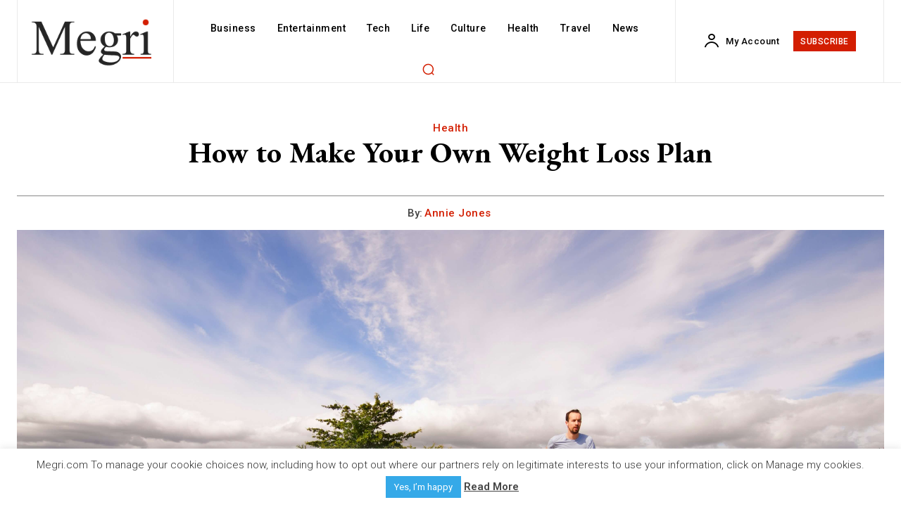

--- FILE ---
content_type: text/html; charset=utf-8
request_url: https://www.google.com/recaptcha/api2/anchor?ar=1&k=6LcffmAgAAAAACAIQzMbBXIv7D7k5zmpbGyiJx9f&co=aHR0cHM6Ly93d3cubWVncmkuY29tOjQ0Mw..&hl=en&v=PoyoqOPhxBO7pBk68S4YbpHZ&size=invisible&anchor-ms=20000&execute-ms=30000&cb=7bwbnhimq6yy
body_size: 48693
content:
<!DOCTYPE HTML><html dir="ltr" lang="en"><head><meta http-equiv="Content-Type" content="text/html; charset=UTF-8">
<meta http-equiv="X-UA-Compatible" content="IE=edge">
<title>reCAPTCHA</title>
<style type="text/css">
/* cyrillic-ext */
@font-face {
  font-family: 'Roboto';
  font-style: normal;
  font-weight: 400;
  font-stretch: 100%;
  src: url(//fonts.gstatic.com/s/roboto/v48/KFO7CnqEu92Fr1ME7kSn66aGLdTylUAMa3GUBHMdazTgWw.woff2) format('woff2');
  unicode-range: U+0460-052F, U+1C80-1C8A, U+20B4, U+2DE0-2DFF, U+A640-A69F, U+FE2E-FE2F;
}
/* cyrillic */
@font-face {
  font-family: 'Roboto';
  font-style: normal;
  font-weight: 400;
  font-stretch: 100%;
  src: url(//fonts.gstatic.com/s/roboto/v48/KFO7CnqEu92Fr1ME7kSn66aGLdTylUAMa3iUBHMdazTgWw.woff2) format('woff2');
  unicode-range: U+0301, U+0400-045F, U+0490-0491, U+04B0-04B1, U+2116;
}
/* greek-ext */
@font-face {
  font-family: 'Roboto';
  font-style: normal;
  font-weight: 400;
  font-stretch: 100%;
  src: url(//fonts.gstatic.com/s/roboto/v48/KFO7CnqEu92Fr1ME7kSn66aGLdTylUAMa3CUBHMdazTgWw.woff2) format('woff2');
  unicode-range: U+1F00-1FFF;
}
/* greek */
@font-face {
  font-family: 'Roboto';
  font-style: normal;
  font-weight: 400;
  font-stretch: 100%;
  src: url(//fonts.gstatic.com/s/roboto/v48/KFO7CnqEu92Fr1ME7kSn66aGLdTylUAMa3-UBHMdazTgWw.woff2) format('woff2');
  unicode-range: U+0370-0377, U+037A-037F, U+0384-038A, U+038C, U+038E-03A1, U+03A3-03FF;
}
/* math */
@font-face {
  font-family: 'Roboto';
  font-style: normal;
  font-weight: 400;
  font-stretch: 100%;
  src: url(//fonts.gstatic.com/s/roboto/v48/KFO7CnqEu92Fr1ME7kSn66aGLdTylUAMawCUBHMdazTgWw.woff2) format('woff2');
  unicode-range: U+0302-0303, U+0305, U+0307-0308, U+0310, U+0312, U+0315, U+031A, U+0326-0327, U+032C, U+032F-0330, U+0332-0333, U+0338, U+033A, U+0346, U+034D, U+0391-03A1, U+03A3-03A9, U+03B1-03C9, U+03D1, U+03D5-03D6, U+03F0-03F1, U+03F4-03F5, U+2016-2017, U+2034-2038, U+203C, U+2040, U+2043, U+2047, U+2050, U+2057, U+205F, U+2070-2071, U+2074-208E, U+2090-209C, U+20D0-20DC, U+20E1, U+20E5-20EF, U+2100-2112, U+2114-2115, U+2117-2121, U+2123-214F, U+2190, U+2192, U+2194-21AE, U+21B0-21E5, U+21F1-21F2, U+21F4-2211, U+2213-2214, U+2216-22FF, U+2308-230B, U+2310, U+2319, U+231C-2321, U+2336-237A, U+237C, U+2395, U+239B-23B7, U+23D0, U+23DC-23E1, U+2474-2475, U+25AF, U+25B3, U+25B7, U+25BD, U+25C1, U+25CA, U+25CC, U+25FB, U+266D-266F, U+27C0-27FF, U+2900-2AFF, U+2B0E-2B11, U+2B30-2B4C, U+2BFE, U+3030, U+FF5B, U+FF5D, U+1D400-1D7FF, U+1EE00-1EEFF;
}
/* symbols */
@font-face {
  font-family: 'Roboto';
  font-style: normal;
  font-weight: 400;
  font-stretch: 100%;
  src: url(//fonts.gstatic.com/s/roboto/v48/KFO7CnqEu92Fr1ME7kSn66aGLdTylUAMaxKUBHMdazTgWw.woff2) format('woff2');
  unicode-range: U+0001-000C, U+000E-001F, U+007F-009F, U+20DD-20E0, U+20E2-20E4, U+2150-218F, U+2190, U+2192, U+2194-2199, U+21AF, U+21E6-21F0, U+21F3, U+2218-2219, U+2299, U+22C4-22C6, U+2300-243F, U+2440-244A, U+2460-24FF, U+25A0-27BF, U+2800-28FF, U+2921-2922, U+2981, U+29BF, U+29EB, U+2B00-2BFF, U+4DC0-4DFF, U+FFF9-FFFB, U+10140-1018E, U+10190-1019C, U+101A0, U+101D0-101FD, U+102E0-102FB, U+10E60-10E7E, U+1D2C0-1D2D3, U+1D2E0-1D37F, U+1F000-1F0FF, U+1F100-1F1AD, U+1F1E6-1F1FF, U+1F30D-1F30F, U+1F315, U+1F31C, U+1F31E, U+1F320-1F32C, U+1F336, U+1F378, U+1F37D, U+1F382, U+1F393-1F39F, U+1F3A7-1F3A8, U+1F3AC-1F3AF, U+1F3C2, U+1F3C4-1F3C6, U+1F3CA-1F3CE, U+1F3D4-1F3E0, U+1F3ED, U+1F3F1-1F3F3, U+1F3F5-1F3F7, U+1F408, U+1F415, U+1F41F, U+1F426, U+1F43F, U+1F441-1F442, U+1F444, U+1F446-1F449, U+1F44C-1F44E, U+1F453, U+1F46A, U+1F47D, U+1F4A3, U+1F4B0, U+1F4B3, U+1F4B9, U+1F4BB, U+1F4BF, U+1F4C8-1F4CB, U+1F4D6, U+1F4DA, U+1F4DF, U+1F4E3-1F4E6, U+1F4EA-1F4ED, U+1F4F7, U+1F4F9-1F4FB, U+1F4FD-1F4FE, U+1F503, U+1F507-1F50B, U+1F50D, U+1F512-1F513, U+1F53E-1F54A, U+1F54F-1F5FA, U+1F610, U+1F650-1F67F, U+1F687, U+1F68D, U+1F691, U+1F694, U+1F698, U+1F6AD, U+1F6B2, U+1F6B9-1F6BA, U+1F6BC, U+1F6C6-1F6CF, U+1F6D3-1F6D7, U+1F6E0-1F6EA, U+1F6F0-1F6F3, U+1F6F7-1F6FC, U+1F700-1F7FF, U+1F800-1F80B, U+1F810-1F847, U+1F850-1F859, U+1F860-1F887, U+1F890-1F8AD, U+1F8B0-1F8BB, U+1F8C0-1F8C1, U+1F900-1F90B, U+1F93B, U+1F946, U+1F984, U+1F996, U+1F9E9, U+1FA00-1FA6F, U+1FA70-1FA7C, U+1FA80-1FA89, U+1FA8F-1FAC6, U+1FACE-1FADC, U+1FADF-1FAE9, U+1FAF0-1FAF8, U+1FB00-1FBFF;
}
/* vietnamese */
@font-face {
  font-family: 'Roboto';
  font-style: normal;
  font-weight: 400;
  font-stretch: 100%;
  src: url(//fonts.gstatic.com/s/roboto/v48/KFO7CnqEu92Fr1ME7kSn66aGLdTylUAMa3OUBHMdazTgWw.woff2) format('woff2');
  unicode-range: U+0102-0103, U+0110-0111, U+0128-0129, U+0168-0169, U+01A0-01A1, U+01AF-01B0, U+0300-0301, U+0303-0304, U+0308-0309, U+0323, U+0329, U+1EA0-1EF9, U+20AB;
}
/* latin-ext */
@font-face {
  font-family: 'Roboto';
  font-style: normal;
  font-weight: 400;
  font-stretch: 100%;
  src: url(//fonts.gstatic.com/s/roboto/v48/KFO7CnqEu92Fr1ME7kSn66aGLdTylUAMa3KUBHMdazTgWw.woff2) format('woff2');
  unicode-range: U+0100-02BA, U+02BD-02C5, U+02C7-02CC, U+02CE-02D7, U+02DD-02FF, U+0304, U+0308, U+0329, U+1D00-1DBF, U+1E00-1E9F, U+1EF2-1EFF, U+2020, U+20A0-20AB, U+20AD-20C0, U+2113, U+2C60-2C7F, U+A720-A7FF;
}
/* latin */
@font-face {
  font-family: 'Roboto';
  font-style: normal;
  font-weight: 400;
  font-stretch: 100%;
  src: url(//fonts.gstatic.com/s/roboto/v48/KFO7CnqEu92Fr1ME7kSn66aGLdTylUAMa3yUBHMdazQ.woff2) format('woff2');
  unicode-range: U+0000-00FF, U+0131, U+0152-0153, U+02BB-02BC, U+02C6, U+02DA, U+02DC, U+0304, U+0308, U+0329, U+2000-206F, U+20AC, U+2122, U+2191, U+2193, U+2212, U+2215, U+FEFF, U+FFFD;
}
/* cyrillic-ext */
@font-face {
  font-family: 'Roboto';
  font-style: normal;
  font-weight: 500;
  font-stretch: 100%;
  src: url(//fonts.gstatic.com/s/roboto/v48/KFO7CnqEu92Fr1ME7kSn66aGLdTylUAMa3GUBHMdazTgWw.woff2) format('woff2');
  unicode-range: U+0460-052F, U+1C80-1C8A, U+20B4, U+2DE0-2DFF, U+A640-A69F, U+FE2E-FE2F;
}
/* cyrillic */
@font-face {
  font-family: 'Roboto';
  font-style: normal;
  font-weight: 500;
  font-stretch: 100%;
  src: url(//fonts.gstatic.com/s/roboto/v48/KFO7CnqEu92Fr1ME7kSn66aGLdTylUAMa3iUBHMdazTgWw.woff2) format('woff2');
  unicode-range: U+0301, U+0400-045F, U+0490-0491, U+04B0-04B1, U+2116;
}
/* greek-ext */
@font-face {
  font-family: 'Roboto';
  font-style: normal;
  font-weight: 500;
  font-stretch: 100%;
  src: url(//fonts.gstatic.com/s/roboto/v48/KFO7CnqEu92Fr1ME7kSn66aGLdTylUAMa3CUBHMdazTgWw.woff2) format('woff2');
  unicode-range: U+1F00-1FFF;
}
/* greek */
@font-face {
  font-family: 'Roboto';
  font-style: normal;
  font-weight: 500;
  font-stretch: 100%;
  src: url(//fonts.gstatic.com/s/roboto/v48/KFO7CnqEu92Fr1ME7kSn66aGLdTylUAMa3-UBHMdazTgWw.woff2) format('woff2');
  unicode-range: U+0370-0377, U+037A-037F, U+0384-038A, U+038C, U+038E-03A1, U+03A3-03FF;
}
/* math */
@font-face {
  font-family: 'Roboto';
  font-style: normal;
  font-weight: 500;
  font-stretch: 100%;
  src: url(//fonts.gstatic.com/s/roboto/v48/KFO7CnqEu92Fr1ME7kSn66aGLdTylUAMawCUBHMdazTgWw.woff2) format('woff2');
  unicode-range: U+0302-0303, U+0305, U+0307-0308, U+0310, U+0312, U+0315, U+031A, U+0326-0327, U+032C, U+032F-0330, U+0332-0333, U+0338, U+033A, U+0346, U+034D, U+0391-03A1, U+03A3-03A9, U+03B1-03C9, U+03D1, U+03D5-03D6, U+03F0-03F1, U+03F4-03F5, U+2016-2017, U+2034-2038, U+203C, U+2040, U+2043, U+2047, U+2050, U+2057, U+205F, U+2070-2071, U+2074-208E, U+2090-209C, U+20D0-20DC, U+20E1, U+20E5-20EF, U+2100-2112, U+2114-2115, U+2117-2121, U+2123-214F, U+2190, U+2192, U+2194-21AE, U+21B0-21E5, U+21F1-21F2, U+21F4-2211, U+2213-2214, U+2216-22FF, U+2308-230B, U+2310, U+2319, U+231C-2321, U+2336-237A, U+237C, U+2395, U+239B-23B7, U+23D0, U+23DC-23E1, U+2474-2475, U+25AF, U+25B3, U+25B7, U+25BD, U+25C1, U+25CA, U+25CC, U+25FB, U+266D-266F, U+27C0-27FF, U+2900-2AFF, U+2B0E-2B11, U+2B30-2B4C, U+2BFE, U+3030, U+FF5B, U+FF5D, U+1D400-1D7FF, U+1EE00-1EEFF;
}
/* symbols */
@font-face {
  font-family: 'Roboto';
  font-style: normal;
  font-weight: 500;
  font-stretch: 100%;
  src: url(//fonts.gstatic.com/s/roboto/v48/KFO7CnqEu92Fr1ME7kSn66aGLdTylUAMaxKUBHMdazTgWw.woff2) format('woff2');
  unicode-range: U+0001-000C, U+000E-001F, U+007F-009F, U+20DD-20E0, U+20E2-20E4, U+2150-218F, U+2190, U+2192, U+2194-2199, U+21AF, U+21E6-21F0, U+21F3, U+2218-2219, U+2299, U+22C4-22C6, U+2300-243F, U+2440-244A, U+2460-24FF, U+25A0-27BF, U+2800-28FF, U+2921-2922, U+2981, U+29BF, U+29EB, U+2B00-2BFF, U+4DC0-4DFF, U+FFF9-FFFB, U+10140-1018E, U+10190-1019C, U+101A0, U+101D0-101FD, U+102E0-102FB, U+10E60-10E7E, U+1D2C0-1D2D3, U+1D2E0-1D37F, U+1F000-1F0FF, U+1F100-1F1AD, U+1F1E6-1F1FF, U+1F30D-1F30F, U+1F315, U+1F31C, U+1F31E, U+1F320-1F32C, U+1F336, U+1F378, U+1F37D, U+1F382, U+1F393-1F39F, U+1F3A7-1F3A8, U+1F3AC-1F3AF, U+1F3C2, U+1F3C4-1F3C6, U+1F3CA-1F3CE, U+1F3D4-1F3E0, U+1F3ED, U+1F3F1-1F3F3, U+1F3F5-1F3F7, U+1F408, U+1F415, U+1F41F, U+1F426, U+1F43F, U+1F441-1F442, U+1F444, U+1F446-1F449, U+1F44C-1F44E, U+1F453, U+1F46A, U+1F47D, U+1F4A3, U+1F4B0, U+1F4B3, U+1F4B9, U+1F4BB, U+1F4BF, U+1F4C8-1F4CB, U+1F4D6, U+1F4DA, U+1F4DF, U+1F4E3-1F4E6, U+1F4EA-1F4ED, U+1F4F7, U+1F4F9-1F4FB, U+1F4FD-1F4FE, U+1F503, U+1F507-1F50B, U+1F50D, U+1F512-1F513, U+1F53E-1F54A, U+1F54F-1F5FA, U+1F610, U+1F650-1F67F, U+1F687, U+1F68D, U+1F691, U+1F694, U+1F698, U+1F6AD, U+1F6B2, U+1F6B9-1F6BA, U+1F6BC, U+1F6C6-1F6CF, U+1F6D3-1F6D7, U+1F6E0-1F6EA, U+1F6F0-1F6F3, U+1F6F7-1F6FC, U+1F700-1F7FF, U+1F800-1F80B, U+1F810-1F847, U+1F850-1F859, U+1F860-1F887, U+1F890-1F8AD, U+1F8B0-1F8BB, U+1F8C0-1F8C1, U+1F900-1F90B, U+1F93B, U+1F946, U+1F984, U+1F996, U+1F9E9, U+1FA00-1FA6F, U+1FA70-1FA7C, U+1FA80-1FA89, U+1FA8F-1FAC6, U+1FACE-1FADC, U+1FADF-1FAE9, U+1FAF0-1FAF8, U+1FB00-1FBFF;
}
/* vietnamese */
@font-face {
  font-family: 'Roboto';
  font-style: normal;
  font-weight: 500;
  font-stretch: 100%;
  src: url(//fonts.gstatic.com/s/roboto/v48/KFO7CnqEu92Fr1ME7kSn66aGLdTylUAMa3OUBHMdazTgWw.woff2) format('woff2');
  unicode-range: U+0102-0103, U+0110-0111, U+0128-0129, U+0168-0169, U+01A0-01A1, U+01AF-01B0, U+0300-0301, U+0303-0304, U+0308-0309, U+0323, U+0329, U+1EA0-1EF9, U+20AB;
}
/* latin-ext */
@font-face {
  font-family: 'Roboto';
  font-style: normal;
  font-weight: 500;
  font-stretch: 100%;
  src: url(//fonts.gstatic.com/s/roboto/v48/KFO7CnqEu92Fr1ME7kSn66aGLdTylUAMa3KUBHMdazTgWw.woff2) format('woff2');
  unicode-range: U+0100-02BA, U+02BD-02C5, U+02C7-02CC, U+02CE-02D7, U+02DD-02FF, U+0304, U+0308, U+0329, U+1D00-1DBF, U+1E00-1E9F, U+1EF2-1EFF, U+2020, U+20A0-20AB, U+20AD-20C0, U+2113, U+2C60-2C7F, U+A720-A7FF;
}
/* latin */
@font-face {
  font-family: 'Roboto';
  font-style: normal;
  font-weight: 500;
  font-stretch: 100%;
  src: url(//fonts.gstatic.com/s/roboto/v48/KFO7CnqEu92Fr1ME7kSn66aGLdTylUAMa3yUBHMdazQ.woff2) format('woff2');
  unicode-range: U+0000-00FF, U+0131, U+0152-0153, U+02BB-02BC, U+02C6, U+02DA, U+02DC, U+0304, U+0308, U+0329, U+2000-206F, U+20AC, U+2122, U+2191, U+2193, U+2212, U+2215, U+FEFF, U+FFFD;
}
/* cyrillic-ext */
@font-face {
  font-family: 'Roboto';
  font-style: normal;
  font-weight: 900;
  font-stretch: 100%;
  src: url(//fonts.gstatic.com/s/roboto/v48/KFO7CnqEu92Fr1ME7kSn66aGLdTylUAMa3GUBHMdazTgWw.woff2) format('woff2');
  unicode-range: U+0460-052F, U+1C80-1C8A, U+20B4, U+2DE0-2DFF, U+A640-A69F, U+FE2E-FE2F;
}
/* cyrillic */
@font-face {
  font-family: 'Roboto';
  font-style: normal;
  font-weight: 900;
  font-stretch: 100%;
  src: url(//fonts.gstatic.com/s/roboto/v48/KFO7CnqEu92Fr1ME7kSn66aGLdTylUAMa3iUBHMdazTgWw.woff2) format('woff2');
  unicode-range: U+0301, U+0400-045F, U+0490-0491, U+04B0-04B1, U+2116;
}
/* greek-ext */
@font-face {
  font-family: 'Roboto';
  font-style: normal;
  font-weight: 900;
  font-stretch: 100%;
  src: url(//fonts.gstatic.com/s/roboto/v48/KFO7CnqEu92Fr1ME7kSn66aGLdTylUAMa3CUBHMdazTgWw.woff2) format('woff2');
  unicode-range: U+1F00-1FFF;
}
/* greek */
@font-face {
  font-family: 'Roboto';
  font-style: normal;
  font-weight: 900;
  font-stretch: 100%;
  src: url(//fonts.gstatic.com/s/roboto/v48/KFO7CnqEu92Fr1ME7kSn66aGLdTylUAMa3-UBHMdazTgWw.woff2) format('woff2');
  unicode-range: U+0370-0377, U+037A-037F, U+0384-038A, U+038C, U+038E-03A1, U+03A3-03FF;
}
/* math */
@font-face {
  font-family: 'Roboto';
  font-style: normal;
  font-weight: 900;
  font-stretch: 100%;
  src: url(//fonts.gstatic.com/s/roboto/v48/KFO7CnqEu92Fr1ME7kSn66aGLdTylUAMawCUBHMdazTgWw.woff2) format('woff2');
  unicode-range: U+0302-0303, U+0305, U+0307-0308, U+0310, U+0312, U+0315, U+031A, U+0326-0327, U+032C, U+032F-0330, U+0332-0333, U+0338, U+033A, U+0346, U+034D, U+0391-03A1, U+03A3-03A9, U+03B1-03C9, U+03D1, U+03D5-03D6, U+03F0-03F1, U+03F4-03F5, U+2016-2017, U+2034-2038, U+203C, U+2040, U+2043, U+2047, U+2050, U+2057, U+205F, U+2070-2071, U+2074-208E, U+2090-209C, U+20D0-20DC, U+20E1, U+20E5-20EF, U+2100-2112, U+2114-2115, U+2117-2121, U+2123-214F, U+2190, U+2192, U+2194-21AE, U+21B0-21E5, U+21F1-21F2, U+21F4-2211, U+2213-2214, U+2216-22FF, U+2308-230B, U+2310, U+2319, U+231C-2321, U+2336-237A, U+237C, U+2395, U+239B-23B7, U+23D0, U+23DC-23E1, U+2474-2475, U+25AF, U+25B3, U+25B7, U+25BD, U+25C1, U+25CA, U+25CC, U+25FB, U+266D-266F, U+27C0-27FF, U+2900-2AFF, U+2B0E-2B11, U+2B30-2B4C, U+2BFE, U+3030, U+FF5B, U+FF5D, U+1D400-1D7FF, U+1EE00-1EEFF;
}
/* symbols */
@font-face {
  font-family: 'Roboto';
  font-style: normal;
  font-weight: 900;
  font-stretch: 100%;
  src: url(//fonts.gstatic.com/s/roboto/v48/KFO7CnqEu92Fr1ME7kSn66aGLdTylUAMaxKUBHMdazTgWw.woff2) format('woff2');
  unicode-range: U+0001-000C, U+000E-001F, U+007F-009F, U+20DD-20E0, U+20E2-20E4, U+2150-218F, U+2190, U+2192, U+2194-2199, U+21AF, U+21E6-21F0, U+21F3, U+2218-2219, U+2299, U+22C4-22C6, U+2300-243F, U+2440-244A, U+2460-24FF, U+25A0-27BF, U+2800-28FF, U+2921-2922, U+2981, U+29BF, U+29EB, U+2B00-2BFF, U+4DC0-4DFF, U+FFF9-FFFB, U+10140-1018E, U+10190-1019C, U+101A0, U+101D0-101FD, U+102E0-102FB, U+10E60-10E7E, U+1D2C0-1D2D3, U+1D2E0-1D37F, U+1F000-1F0FF, U+1F100-1F1AD, U+1F1E6-1F1FF, U+1F30D-1F30F, U+1F315, U+1F31C, U+1F31E, U+1F320-1F32C, U+1F336, U+1F378, U+1F37D, U+1F382, U+1F393-1F39F, U+1F3A7-1F3A8, U+1F3AC-1F3AF, U+1F3C2, U+1F3C4-1F3C6, U+1F3CA-1F3CE, U+1F3D4-1F3E0, U+1F3ED, U+1F3F1-1F3F3, U+1F3F5-1F3F7, U+1F408, U+1F415, U+1F41F, U+1F426, U+1F43F, U+1F441-1F442, U+1F444, U+1F446-1F449, U+1F44C-1F44E, U+1F453, U+1F46A, U+1F47D, U+1F4A3, U+1F4B0, U+1F4B3, U+1F4B9, U+1F4BB, U+1F4BF, U+1F4C8-1F4CB, U+1F4D6, U+1F4DA, U+1F4DF, U+1F4E3-1F4E6, U+1F4EA-1F4ED, U+1F4F7, U+1F4F9-1F4FB, U+1F4FD-1F4FE, U+1F503, U+1F507-1F50B, U+1F50D, U+1F512-1F513, U+1F53E-1F54A, U+1F54F-1F5FA, U+1F610, U+1F650-1F67F, U+1F687, U+1F68D, U+1F691, U+1F694, U+1F698, U+1F6AD, U+1F6B2, U+1F6B9-1F6BA, U+1F6BC, U+1F6C6-1F6CF, U+1F6D3-1F6D7, U+1F6E0-1F6EA, U+1F6F0-1F6F3, U+1F6F7-1F6FC, U+1F700-1F7FF, U+1F800-1F80B, U+1F810-1F847, U+1F850-1F859, U+1F860-1F887, U+1F890-1F8AD, U+1F8B0-1F8BB, U+1F8C0-1F8C1, U+1F900-1F90B, U+1F93B, U+1F946, U+1F984, U+1F996, U+1F9E9, U+1FA00-1FA6F, U+1FA70-1FA7C, U+1FA80-1FA89, U+1FA8F-1FAC6, U+1FACE-1FADC, U+1FADF-1FAE9, U+1FAF0-1FAF8, U+1FB00-1FBFF;
}
/* vietnamese */
@font-face {
  font-family: 'Roboto';
  font-style: normal;
  font-weight: 900;
  font-stretch: 100%;
  src: url(//fonts.gstatic.com/s/roboto/v48/KFO7CnqEu92Fr1ME7kSn66aGLdTylUAMa3OUBHMdazTgWw.woff2) format('woff2');
  unicode-range: U+0102-0103, U+0110-0111, U+0128-0129, U+0168-0169, U+01A0-01A1, U+01AF-01B0, U+0300-0301, U+0303-0304, U+0308-0309, U+0323, U+0329, U+1EA0-1EF9, U+20AB;
}
/* latin-ext */
@font-face {
  font-family: 'Roboto';
  font-style: normal;
  font-weight: 900;
  font-stretch: 100%;
  src: url(//fonts.gstatic.com/s/roboto/v48/KFO7CnqEu92Fr1ME7kSn66aGLdTylUAMa3KUBHMdazTgWw.woff2) format('woff2');
  unicode-range: U+0100-02BA, U+02BD-02C5, U+02C7-02CC, U+02CE-02D7, U+02DD-02FF, U+0304, U+0308, U+0329, U+1D00-1DBF, U+1E00-1E9F, U+1EF2-1EFF, U+2020, U+20A0-20AB, U+20AD-20C0, U+2113, U+2C60-2C7F, U+A720-A7FF;
}
/* latin */
@font-face {
  font-family: 'Roboto';
  font-style: normal;
  font-weight: 900;
  font-stretch: 100%;
  src: url(//fonts.gstatic.com/s/roboto/v48/KFO7CnqEu92Fr1ME7kSn66aGLdTylUAMa3yUBHMdazQ.woff2) format('woff2');
  unicode-range: U+0000-00FF, U+0131, U+0152-0153, U+02BB-02BC, U+02C6, U+02DA, U+02DC, U+0304, U+0308, U+0329, U+2000-206F, U+20AC, U+2122, U+2191, U+2193, U+2212, U+2215, U+FEFF, U+FFFD;
}

</style>
<link rel="stylesheet" type="text/css" href="https://www.gstatic.com/recaptcha/releases/PoyoqOPhxBO7pBk68S4YbpHZ/styles__ltr.css">
<script nonce="3N7r_TF_8l4Gnxac9rnSbw" type="text/javascript">window['__recaptcha_api'] = 'https://www.google.com/recaptcha/api2/';</script>
<script type="text/javascript" src="https://www.gstatic.com/recaptcha/releases/PoyoqOPhxBO7pBk68S4YbpHZ/recaptcha__en.js" nonce="3N7r_TF_8l4Gnxac9rnSbw">
      
    </script></head>
<body><div id="rc-anchor-alert" class="rc-anchor-alert"></div>
<input type="hidden" id="recaptcha-token" value="[base64]">
<script type="text/javascript" nonce="3N7r_TF_8l4Gnxac9rnSbw">
      recaptcha.anchor.Main.init("[\x22ainput\x22,[\x22bgdata\x22,\x22\x22,\[base64]/[base64]/[base64]/[base64]/[base64]/[base64]/[base64]/[base64]/[base64]/[base64]\\u003d\x22,\[base64]\\u003d\\u003d\x22,\x22JsOaw5bDlDvCiEcTw5sBwqBqasO9wrLClsODWythLizDnThewp3DosKow7RAd3fDqF48w5JWb8O/wpTCkn8Aw6t6W8OSwpw4wrA0WRt1wpYdDjMfAwDCisO1w5AGw5XCjlRfFsK6acKSwoNVDjnCqSYMw7URBcOnwpZ9BE/DgsOlwoEuaEorwrvClEYpB1kHwqBqcMKdS8OcFnxFSMOCJzzDjELCsSckETRFW8O2w5bCtUdKw5w4CkIQwr13aGvCvAXCocOkdFFjUsOQDcO/woMiwqbCmsKuZGBcw6jCnFxJwpMdKMO8TAwwZAg6UcKLw7/DhcO3wrjClMO6w4dnwopCRCvDqsKDZUTCuy5PwrdPbcKNwpPCgcKbw5LDtcOyw5Aiwq0Rw6nDiMKkKcK8wpbDuFJ6RF/CgMOew4RQw60mwponwpvCqDE0agRNCHhTSsO0D8OYW8KHwr/Cr8KHV8O2w4hMwrZ5w604ChXCqhwlURvCgCnCo8KTw7bCvHNXUsOCw7fCi8KcdcOTw7XCqnRMw6DCi189w5xpDsKnFUrCp1FWTMOzIMKJCsKPw6Mvwos4SsO8w6/[base64]/ClcKnw4bDmibDt8Kjw5zCgyREw5ZJQMOyFA9bfMOYfsOZw6HCvQHCgkI5J2TCs8KOFFZjSVVuw5/DmMOBMsO0w5AIw44xBn1AfsKYSMKWw6zDoMKJAsKbwq8awqTDuTbDq8OSw6zDrFAww4MFw6zDl8KINWIuCcOcLsKfYcOBwp9fw6ExJxnDjmkuXMK7wp8/wrvDgzXCqTPDnQTCssOpwqPCjsOwRTspf8Ovw4TDsMOnw7PCj8O0IEbCuknDkcOLeMKdw5F1wpXCg8OPwrx0w7BdSCMXw7nCn8O6E8OGw4tswpLDmULCiQvCtsOtw6/DvcOQccKMwqI6wozCj8OgwoBjwo/DuCbDnRbDsmIawpDCnmTClThyWMKhQMOlw5Buw7nDhsOgcMKsFlFDTsO/w6rDj8Oxw47DucK/w7rCm8OiAsKWVTHCtE7DlcO9wo3Ck8Olw5rCr8KJE8Oww7IDTmlMO0DDpsOfDcOQwrxIw5Iaw6vDvMKAw7cawofDvcKFWMO0w45xw6QZBcOgXSPCn2/ClUxjw7TCrsKdODvChWItLmLClsK+csObwrVKw7PDrMO8HjReEMOXJkVKcsO8W3TDvDxjw7nCvXdiwrrChAvCvxkLwqQPwpXDgcOmwoPCpDc+e8OqZcKLZRJkBRDDqCvCp8KSwrPDuzVBw7zDrMKsKMKpDMOiAMK1wqbCh03DuMOnwpBDw6lTwpnCiDXCrgU+P8O/w7nCgsOQwqwGW8KjwrnCgcOcASPCvjDDnRrDs2kUeFPDjcOuwrRWZnPDmX1oHGYIwrV1w7vDtB5eVsOjw59kYcKmSBAVw5EadcKvw6EIwplHPXlzdMOewpJtWXjDk8KSBMKOw5ckGsOowpZff1zDu2vCpy/DhiLDpUVrw4AKacO2wrc0w7IbcWDCr8KMDsKMw5PDunHDqSh/w5zDgWjDkH7ChMO0w6DCvxQgU1vDj8OhwoUvwot2BMK3MEnDrcKZwprDlA0nDlvDsMOKw5V1NHLCocOUwpdaw7vDuMOoZXRLbsKVw6hawq/[base64]/[base64]/[base64]/DkBRROUUJw4xxw57Dm8O0C8K7w7fCg8KZLsOXF8OIwr0sw7HChE10wq5ywrRrI8OMw47ChcO+UlrCo8O+woRfOcOywonCicKGV8O8woRldxzDkkcqw7XCkT7DrcOQE8OoEyJVw4/ChBs9wo19ZsKUKAnDg8O9w7o/wqfCrcKbBMOTw6hHLcKPNMKsw6E/w7ABw7zCt8Kww7opw5TCsMKWw7DDssKBA8Onw7UDUldXSMKkFyTCi0rCghjDrsKVUFYAwoVzw4wMw6rCqyBqw4PCgcKMwo8OM8OlwrDDihkdwpp6a0jCgX8Nw7JPEFl6cSrCpQtcIUhpw6ZQw6djw7vClMO3w7/DnDvDiBFowrLCtDtNCwXCgcO8XyA3w49WUwrCssOZwonCvGXDlMKww7Z9w6XDscOXHMKTwrl0w43DtcO6ScK0F8Kkw4bCsB/Cl8OBfcKyw4oOw68GfcOzw5Mfw6Yiw6HDnxfDlEfDmz1KWMKLZ8KCE8K0w7w5QXZVIMK3cCLCrCFuJMO/[base64]/Djy98JMKcb8KXERwOEEHDs8KswogQwq/DkXlDwrnClikoJsKNb8OjT1zCrDDDmsKvFcOYwqzDjcKEKcKeZsKJFDAkw5ZSwrbCvyRTK8Obwq41wqfCpMKSEx7DhMOJwrYicXrCnipVwoPDt2jDusO3D8OSccKbUsOANT/Dm2QiLMKxZ8KHw6TCnkxJI8Kewo1gQ1/CmsOXwpLCgMODPB8wwqbClEvCpS0lw7J3w40cwp/[base64]/ChXDCojDCgxDCjcO5w7HDv8OJYcODJcKswrkqwrlFDidTOMO0CcO+w44LYlFmO3shZMKIDHZnYCTDssKlwrgKwpAvIBHDqsOke8OaCsKkwrvDrMKRFDFDw7LCpitZwpJFL8KZUMKzw53Ci33CssOxbMKkwq5kew/Du8Ojw4pKw6chw4rCnsO+ZsKxbwtQdMKiw63CocOmwqgHKsO2w6XCj8KaaV5aYMK7w6Ibw6MaV8O8w4ggw4UxQsOww4BewotpXcKYwqkXw5zCryjDjWLCkMKRw4AhwpnDqiDDinRwEcK1w6wxwoTCr8Kuw7vCsmPDl8Ksw6Z7QSfCrMOGw7rDnljDmcOmwo/Dsx/[base64]/DosOfJ8KUwqUuwqjDpnguYy80DxnCkF9UDsKOwosnw44rwplOwojDr8Ogw6hdC2AUF8O9w5Vta8OeX8OkDxvCpU4Gw5XCk3zDhMKydFnDscO/wqPChVogw4rClMKdUcOfwprDuE0OcAjCvcKDw5LCvsK6HQRUaUgkbsKrwq7Cl8KNw5TCpn7DoQDDr8Kcw6DDm1h2QsK8OsOzblBadMOdwrkwwrYjTmnDk8OrZBl4DsKWwrDDhhhLwrNFWnF5bEvCsH/[base64]/GFEaRi7DjFkyGWVcGMK+wohrwpY6Fl5FFMKRwqQaasKgwpksWMK5w5Urw67DkH3ClAsNJsO9wqDDoMK2w6TDiMK/w5PDhsKZw7bCucK2w7BWw4ZVBsOjVsK0w6saw5HCti4KL0sQccOJLj1xUMKLGAjDkBVCfX4qwqbCv8Ouw7nCsMKgWMO7fMKbJU9Cw4h+w63CrHoHSsKnfV/DonTCosKmNV3DuMKMasOPIQoYGsKyOMOBHSXDgyd5w64Aw5crGMOAw4HDgsOAwrHCp8OUwo8Pw7FOw4nDnlbCucOdwoTCrg7CucOUwrsjV8KHETnCo8OrLsKIfcKSw7DCvjHCrMKKasKIHnAqw7TCqsK5w6ABCsKYw4rCkyjDusKwLsK/w4R6w5nCusO8woHDhjQyw7J7w53DpcOFZ8Kzw5rCssKIdsOzDjF+w6B+wrJXw6XDriPCssK4B25Lw4rDhMO5CwI4wpPCucOHwocMwqXDr8Ogw5HDk09sLkjCuAlVwp/[base64]/CvCfCoMKyRcKvdHdwPAVsPlTDk8KFw5Ejw7JnDwF5w6HCscK7wpXCscKSw4TCnwx9JsOQJibDkBIZw7jCr8OARsOfwrvCugjClMKLw7clRMOmw7TDpMONNnsLa8ORwrzCtHkcPkluw5zCkcKLw4VLIhHCrcK/w43CosKUwqDCinUow4howrTDswzDqsKiTEFMA0E2wrhdUcK+wogpVG7CsMK3wofDlQ0AD8Kwe8KZw5EbwrtxKcKWT2PDuy8OX8Odw5RcwosrQmRgwpoSbQ/Cvw3DmsK6w7VhEsKDShjCuMO1w6PCjFjCr8OSw7DDusOUXcOSMFHCm8Khw6DDnCQGaVXDrGDDmyTDvsK4bX59dMK/B8O8Dl4mBDEIw5JrfQ/CmUB/[base64]/w74nCEZyM8KSw6I5w5NBwrNYwobCv8K0w7nDtxTDnAPDv8KUTGl/BFLClsORwofClkjDvgt4aizDncOXfsO2wqhMQsKdwrHDiMKHIMK5XMOzwrIOw6xZw7hIwqXCphPCrUsfVsKiw6R2w7Q3KVVHw58TwqrDoMO9w77DnEI5acKDw5zClE5MwpHDmMOkVsOfbELCpy/[base64]/GsOXw7fCrSwDX8Ktw6PCqGR4QGjCqw88fMOVN8KaSBnCmcOAbsK1wpMEw4fDnDLDlAp1PwdzFnrDqsOpGE/Dp8OlXMKSK0ZKNcKFw4lWTsKJw69/w73CnjjCiMKfdkDCkRzDsF7DtMKpw4N9ZsKJwr7DgsOrNcOcw6TDksONwqtWw5XDuMOxGTQ0w4jCiyMZZgnDncOuE8OCBAUga8KMG8KcSU0xw4M+QT3CjzXDg1PChMKkOMOsE8KPw4pEK0hPwq4EM8KqW1A/Qw7DnMONw5YISmxHwpxpwobDsAXCtMOWw4bDsm0UCx94dnoVw5I1w61Yw4ciGMOQXMKXKMKxWkg3MyfDrGEbYMOxehI3wo3ClAp0w7LCl2PCnVHDtMKXwpLCl8ONAsOpQ8OvNW3DtCjCusOtw6bDksK9OiTCuMO+QMO/wqjDtDvDgMKXZ8KZPkB7Rz4bJMOewq3CtFzCj8OgIMOGwp7CngTDhcO4wrkbwr85w6JJO8KJLj3DqsKtw5/CvsOEw7gXw5ooOy3Cp1Yzf8Oiw7TCn2zDmMOGXcOwR8Klw448w43CgRzDtHRpS8KAbcOuJW9zMMKcfMOQwpw8KMO1cmPDgMK/w7PDtMOARXTCvUksbsKfdFrDnsOVw6lcw7ZjOCAHQsOmGMK7w7/ClcOUw6jClsOiw6DCjWDDo8Omw75aLSPCkU7DoMKAfMORw4fDpXxGw7DDtDcMwpfDr33DhjANRMOJwqcGw4x3w5PCqsO2w5bCsEF/[base64]/Cs3BbCEJzw5p+dxDCg1UEHxfCgErCiWJMWi0hCkDCmMOjGcOZUMOLw57CqDLDpcK4BcOIw4EPecKrUHDDocKrN1txE8OODEvDrsOOXj3DlcKGw7HDjMOeCsKPNsOBVFB9FBrDvMKHGDHCq8Kxw6/[base64]/CtsOxw7vDi8KqBMOjw6vDrQvCpsOEw7nDuWQhNMOYwpZOw4I/w6dtw6EXwqhbwqNtI3lBFMKAa8K3w4NvWMKMwonDscKcw6vDtsKdFcKffDrDrMKcRyJZLsO+dCHDrcK6PsO4HhlmG8OGGyY9wrrDuRwpWsK5w6V2w7LCg8KtwqnCv8Kow6fDuh/CnnnCjMK5I3c8RDN8wqDCllTDtnDChzXCosKfw4sYwpgLwpJQekZRcQPCplJ2wp4yw6gJw4DChSrDmijDjsKzCV5Tw77DvcKbw4LCgAHCl8KJVcOLw4RZwrwMRDlzfsKtw43DtMOqw4DCr8O3NsKIZgrDihNBwq/DqcK5EsKsw4xjw4NkYcOWwoMmGGDDpcOhw7ZZE8KZDWDDt8OSVQcqe35HW0DCukVdD0PDucKyIWJWYcOqesKiw7TCpEfDvsOOwrJEw5DCoU7Ci8KXOVbCicOOecKfLWvDp3/ChFQ6wox2wohtwpPCkn7DpMKmXFjChcOnA1bDlwnDjl8Kw6DDmkUQwqA2wqvCtR4zw5wDU8KsCcKUwoHCj2cgw7DDn8OgWMOew4drw6E5wprChxUmFWjCk2TCmMKWw6DCqXzDpGc3cCAEEsK3w7NRwoLDvcK/wqrDv0vCliUhwr0iU8K3wpPDusKvw7PCjho7wp9bL8K1wqfChcOFT30xwrsaK8O1J8KCw50iQxDDp0IPw5/CmcKeYVdUa3XCv8K7J8Oyw5DDvsKXN8KRw4cBKcOAYTfDqXTDuMKOZsOEw7bCrsKkwr5DbCYHw6Z/fxbDocOsw79LEyfDvy3CiMO+wphlXWgcwpPCoxEiwoY/IzfDp8Oww5/CgEFkw49BwqPChRnDsjtgw5DDn27CmsOFw55efsOow7zDi2XCkz/[base64]/[base64]/QQBWw7zDmsKqwpDDjgHDh8OVGcKFw4sQDMOGwqZXeWbClcObwqXDuSnCnsKxbcOfw4zDjBvCgsKzw79swrvDqw4lcBM3LsKcwo0nw5HCu8KuLMKewpLDpcKdwqrChcOYKyQrJcKcDsKeRQcDKHDCrSl2wrgZS3bDq8KlFsOsD8KEwrwjwp3CvCF8w5DCg8KhOsOUCR/DqsKJwrllfSfCucKAZzFWwoQITsOBw5khw6DCswfCryTCshzDp8OGPsKSwrDDtSXDk8OTwoPDiVVIEsKbJcO/w7bDnEnDvMKIZ8Kcw7vClcK6LHsBwpPCiFvDixfDsGxDdsOTTl9iE8KPw5/Cm8KGZnvCqBrDp3DCq8K7w79vwpQ8e8O5w7XDtMKOwqslwoNhWcOIKk1XwpMoemrDqMO6d8OJw7bCvmAkHCfCjinDl8KIwprClMOZwrTDkAt/w4bDg2LCocOvw6w8wqbCoQtoTsKSN8KLw6fCusOqDgzCtktIw4vCocO6wrJaw53CkCrDpMKGZAMLBzQGThUyB8K5w5fCulRVcsKiw4gwBcK/[base64]/CsjvCj8OGNkoQHQXDqF/Drw5awrI6Z8OSAURVXcOzwpHCpnpBwr1Cw6DCtjliw4LDrFBMdDzCpsO3wolnAMOUw4XClMObwqVZKFnDikIKWVQ5AsOgDUBDQXzCjsOeUj0tPUoNw6fDvsOowp/CjMONQlEuP8KQwr4swrUbw6fDscO/MQbDtkJHf8OYAybChcKOfSjCpMOdCMKLw49qwoLDsBHDlH/CozzCvSLCrmHDt8OvNhtTwpBHw4QFUcKQL8KXKjhXOxPCoCDDjhbDhVPDo2zDg8KBwrR5woLCjcKeOmnDoAjCtcKfBivCjGTDi8Kww7U9K8KfB2wcw5PCiDvDiBLDu8KeWsO/wrLCpjEzaELCtQ7DrUPCiAoudCPCmMOowppPw4TDu8K+JxDCuxt7NGrDk8KMwrfDgHfDkcO+NzLDlMOgInxqw4pWw5/Dm8KVMnHChsOqaBpEY8O5DxXDnUbDjcOUPD7CvTMEAsKLw7zDlsOnb8OQwpzDqVtnw6IzwrFXFjTDlMOgLcK2woJ2PlQ4FDt9AMK+ByNLQSDDuSByEg8gwpnCsi/[base64]/[base64]/Cl39awqvDhMOFw44ccSfDgsOaZMK6wqkbHcOhw5TCqsOKw4vCrsOCGMODw4DDhcKFTCU2VhBtEGoSwqkgFC4wCSIiEsKtbsOLGyzClMOKISZjw7fDliLClsKRN8O7VcOpwo/Cv0c7bTdbw6ZZNcKHwoMKDMKAw5DCjmbDrSIww5LCiX9xw581dFEawpXCg8KtIj3DhcKaFsO8TsKHc8OFwrzDlVnDk8OtDcO7dxnDsyjCk8Oiw5HCqA9zdMO9wqxOFn9lREvCi04xQ8K1w78FwpwGYUbDlmLCpDIkwpZOw53DqMONwp/CvcOICwpmwrkZU8KhYmkxCj7CuGVNRBNQwp4dSF1Tckl/RFB3WSg1w4RBA1vDvcOIbMOGwoHCrSbDkMOyOsOcXGIlwonDh8KYHxAlwoFtTMKHw5bDnFDCicKGKDrCjcK3wqTCscO2w547wrrCsMOnVkg3w7/CiHbCvC/CpycpZiARYig0wrjCtcO0wqhUw4TCiMK4S3vDosKVAjPCn1DDoB7DhTsCwrgPw4TCijhVwprCszJAFW7CghFLTVfDtEJ8w7zDr8KUTcO1wofDqMKgacKNf8KUw6Bww6VewoTCvG/ChCcZwqbCuCl7w6vCqTDCnsK1D8OxS2YxKsOkOgkFwoDCpcOSw5JcQsKOBlDClHnDsjXCnMKfOSN+SsONw6bCogPCtMO/wozDlU8cSCXCpMO7w7bCiMOLwpnDuwlWw43CisOUwqFBwqYMw64rRkgzw6bCk8K9OV7DpsO6AwzCkF/DosO9ZGtxwrlew4hGw4l8w7XCii4hw6cpdcOZw5UywoPDtwZNQsORw6DDhMOjIcKwVwpufnU/[base64]/Dl0zDj04Gw4FZI8KswrbCtXxZRsOCwoZzNcOhwrpjw4TDlMKtLCHCt8KASB3DoHEyw48AFMK7a8OaDMKjwq4Iw4rDtwh+w4U6w6srw7QQw5NrdMK8G192wodAwohRKCDCnMK0w7DCgVdew6JSIcKnworCo8KBATtiw4bDtxnCqAHCscKIdR5Nwr/DqURDw4HCowIIHW7DscOzwrw5wq3Cu8ONwqYvwrYaI8O/woXCnwjCusKhwr/CisO7w6YYw40AWDTDtks6wpVCw5MwHx7Dh3M5WMKoFyQxdXjDncKPw6TDp2TCnsOmwqB/HsOuf8K5wqIZw6LDt8KPbMKTwrpMw4wWw7YZcmfDuBdKwokrw7wxwrLCq8OhLsOhwrrCljU/w7ceQsOyHg/Cuhdww4kYCmVSw7fChFNIXsKNZMO/ZsKnMMKETl/CjijDgMOCE8KmDyfCj0LDtcKZFMOPw7l7eMK8W8OOw5/DocOjw40iT8ORw7rDqHzChcK4w7rDm8OrZ0w/E1/CiGbDlwA1IcKyGQPDrMKnw5ABFApewqnDvcKXJjzDvkMAw5vDjykbRMK2VcKbw4hwwqAKExgZw5LDvhbChcKCJHUJfTghIHvCicOlfhDDoBnCp209QsO6w7XChMKzBh06wrcrwq/DrxQyZ1zCnjMDwqdZwr18emUuMsK0wovCosKNwoFTw4DDpcKQDg7CuMOLwrhtwrbCsW3CrcOvGR7CncKfw5t6w6kdwojCkMKrwoBfw4LCnl7DgMOLwr90KjrCssKHfULDu18tSFzCs8OSDcKcQcO9w7lQKMK4w55Ya2lJJQ/CiSIGARp0w5NGTn8dVzYLNX9/w7ULw6kTwqAKwrDCshckw4gvw4N+Q8Opw7EkCsK/E8KZw4wzw4Ntf3Jjw7xgJsKmw69Iw5vDhl9Ow6NCRsKXYBVqwpzCvMOaQ8Ofwq4iPwoJOcKaKV3DsSJ/w7DDjsOWM3rCvBXCpMKRIsKzU8K7asO2wp/Dh34Fwro2wpHDi1zCvMKwO8OGwpPDq8O1w7MuwrkMw4N5Gm3Cp8KTO8KtTMOvGFbCnkHDqsKIwpLDqH40w4pUw6vDn8OIwpBUwpfCv8KcBsKjRsKZG8KFSH3Dpl1+woDDoGZPTjnCuMOpUFxePMKfdMKtw7V0envDlcOzAMOYc2jDgFrCk8OOw5/CunlkwrYjwodFw4jDpynCosKiHQo/wqsbwqLCicKuwqvCj8K7wol6wqrDkMKtw4rDkcOswp/CvxnChVRdPRATw7fDmMOjw5kFQHwwTAHDng0HIcK9w7Nnw5rDgMKkw5nDvMObwrtMwpQkUcOVw5I9wpZrfsOPwprCmCTCnMOUw5bCtcOHVMKXL8OIwokffcOBVMO/DGDCk8OhwrbDgHLCjsONwr0PwoPDvsKdwrzCiSlyw6nCm8KaEsOifsKsLMOQJcKnw6RMwpjCnMKfw5LCosOGw7/[base64]/[base64]/QsKTIMKbZmtaeMKmw7nCp3tUbkHCusOZbSkgLsKGfUIxwrl0ClzCmcORP8K9XCfDvlbCvFAabMKMwpMbTwwJI3zDp8OmBC3CtMOXwrt8PMKgwpPDqcOUTcOQQsOPworCvsK+wpPDhg1qw7jClMKWQsK+WcK0IcKsAWHCm0XDvMOQCsODQ2Ubwq4+w6/CkWrDnEUpKsKOEljCsVouwo4SNx/[base64]/Co8O9KcKuwoAOasKOeA7DjMKiw63CgDgBwqXCv8KmTn7Dm37DlcKYw4Nww6QmK8KBw5YmacOweUjCv8KhFBPDrmbDmFxaScOYLGvDnE7CpR/Ck2HChELCozlQCcKhEcKBwoPDoMO2wqbDkgXCmUfCpm3DhcKZw70dIhjCtTzCjEnCssKnMMONw4F/wq0sWsKWUm52w4NcdVlawrDDm8OpBsKVETXDpXTCssOCwqPClTRmwrXDrlDDqX0ZPCTDsmgFRhrDnsOQI8Ojw5waw7kVw5MBTQsCCHPCjcONw6vDoVpMwqbDshjDhVPDncO/[base64]/[base64]/DisKEOsKFZQRrVXAuwoJLHMKew7bDlFh1F8KlwqYyw4gCG1bCsX1eKEd/OGjCsl1HdRvDpi/DmQV0w4DDjkx8w5XCsMK0XHpSwpjCrcK3w5ttw7Zjw6VwDsO4wrvCmgHDil/CgGRDw7HCjV3DicKhwq8TwqkrXMKnwrHClMOlwoBsw59Yw5rDtT3CpzZkbTbCl8O2w7/Cn8K6N8Ocw4PDinDDgMOsQMKtAm0Dw6zCqcOwEU0oKcK6cTAwwpkLwogjwro9esO0CVDChcKvw54VV8OlQDF8w4kOwp/CoDVjVsOSKW7CgcKtNGrCn8OtNDNAwqJuw7o9IMKEw4jDuMK0f8KCbHQDw7rDocKCw7hWNMOXwqMlw4HCtCZiXMOFVi/Dj8O2Vg3Drm7CjXrCkMKywp/[base64]/[base64]/[base64]/DgMKFVsOwT0XCpy9owpvDkQbCq8K9w5gLEsKjwrrCnSkVEEbDsRZNP2rDmU9Fw5jCncObw515YGwVHMOmw5zDg8KORMKww4QEwpUrPMOBwp5XFsOpB004Mk9LwpHCk8O5woTCmMOHHDgHwqg+XcK/VSvCg0XCt8Kww4AIT1AJwohGw5JVCMO7GcK5w6p1UjY+RD7CicOVHsOBdsKqJsKkw7MlwpA9wobCl8K6w7ETJnDCssKQw5ARfUbDpMOcw4DCusOpw4pLwrZQHnjDhgvDrRnCr8OZwpXCoCEcMsKUwo/DunRIPS3DmwgxwqN6KsKbRlN/ZXTDiU5+w4NOwqvDg1XDg30Ww5dUCHTDr2XCnsOOw616Yy/[base64]/w6kkKjQ9VMKrQMO4MXfCl2XDlMOUw6Imw4J4dFtSw4Qgw7/CtCHCvWA6M8OXPnUnwrwTUMKXCMK6w6LCjAkRwqtTw7/DmEDCgkTCtcOqFXfDvh/Cg08Uw6oJUwLDjMKxwrdxJcKQw4DCiUbCrmrDnwR1ecKKQcO7YMOhPQwVXGVIwrUKwpLDigJwOcOow6nCs8Kow4EoCcOsL8OWwrMJw5UHU8KcwqbDsxnDoSHCpcOAchrCucKPTcKMwq3CsUw/GX/DsiHCvMOQw6wlE8O9CMKZwo1Cw4NXUnTCp8KkP8KaKix7w6LCsFAVwqdibGnDnhR2w5dUwo1Xw6FTQhrCigvCgcOVw7jDp8OLw7DCnhvCnsOFwp4ew5dZwpl2Y8KWS8KTesOPbn7CjMOXwo/CkhjCqsO6wpUew6PCqGjDoMKLwprDtsOSwqbCtcO+WMK+NMOYZ2gBwrArw5BaJVDClVLCqH3Ci8Omw4ciRMOKUXpPwqFHCsKNElMhw4LCnMOdw5TCpMKfwoALGMOtw6LDlELCn8KMfMO2Fh/ChcO6SWHCkcKiw694wqnCtMOWw4EXcCTDjMKjaBlrw5jCmykfw7TDkycGaX18wpZKwrJhMcOiKHbCnlfDsMOFwovCiiMQw6bClsKNwp3DocOBeMOCBjHCs8Kbw4fChcOsw4ViwoHCrx1Ze297w7bDo8KcAlofMMO+wqdOZmHCsMO2PGvCgnlkwrQZwoh/w71vFDgxw6bDsMOkTDzDn0gwwq/DoAx9ScKLw7vCiMKww5k7w4R0DcOCKXDDoGTDglVlF8KMwq8Pw6zChSsmw4p1TsKnw5LCjsKUEiDDrSpBwrnCmktJw7Q3N1/DpHnDgMKXw4HDjD3Com/[base64]/CtMKXwrQswoTCpkfCugttU1lpX2PCnm3DjcOUZcOOw4HDjMKYwpHCl8OawrFvU1A7GgMNaFUBf8O4wrbCg0vDrXomwp9Hw6vDnMKrw64BwqDCusKxdlMTw6AjMsK8YCzCpcOuWcKvTwtgw47CgRLCrMKoYGMVO8KVw7XDkTFTwq/DkMOgwp5Qw4TCnFt3LcOpYMO/MFTClsKEe0Jwwrk4Q8KqB2/DoCZHwoMnw7cvwqVXGQrCmhTDkCzDr37DhHPDhMO1EA9ZXRcawq/Dnkg1w47CnsO2w5gxw53Do8O9WGwZw4tAwqgMI8KheifCkk/CrMOifXdqQkfDgMKPVhrCnE1Cw6kXw6w0Ji8NYzjCnMK4I1zClcKmFMK9QcO7w7UOTcKBTwQrw4zDrWjDtQIcw48XYC5zw5h0wq3Do0jCihE/AUttw57DnMKMw6ESw4M2LcO5woshwonDjMOzw7XDmh7Dh8Onw7PCgmIOKXvCkcOSw74TKcKkwr9ww63Cu3dFw6NMEFFbD8KYwpd/wpbDpMK7w65BLMKEAcO1KsKhJHYcw71Sw7nDj8Okw5PDtR3DuQY8O2gYw5zDjkI9w71GFsOfwq1wV8KIOQB4OF8lSsKxwqfCihIQK8KIwqg5aMKNGMKWw5/CgHMGw6fDrcKFw4lSwohEUMOJwo7Dg1DCgsKNwrDDosOTXcKHaRHDny3CohrDicKiwqXCl8Kiw49EwqZtwq/DqWHDp8ODwoLChg3DgMKqIGgEwrUtwptld8K/[base64]/w5gNLsOww5QEw5sIfMKYwogpEcOeenVkEcOSWcOkWy4bw4EwwprCmMKxwophwoXDuQXDuz0RZDTChWLCg8Kew6Ehwo7DmmHCgAsQwqXDpcKrw47CvyE5wqzDhnTCtcKTbcKqwrPDrcKjwqHDoGJlwp9Hwr/[base64]/DmMKJw7lbwo7DrWQhwo7CqsOMIx1Vwr5uw6Uhw5Q1wq8DAcODw6pccUA+M0jCulQ4J1w6wr7CtFo8Ih/DhxrDg8KFBcO0bXvCnnhfL8Kxwr/[base64]/CncOsw73DjcOQIypzwrzDtVUnFMObJj9iwpFYwrvCmW7Cu2LDnx/DoMORw4VXw5JZwp3Dk8OWGMOLJxjCucK/w7UZw452wqRTw7lQwpd3w5powocGM3Rxw58KPTsaWznCjF4Vw5jCisKiw5jCp8KOb8KAM8OowrBcwodkfUvCiD1LNXQHwqrCpwoCwr/DkMKzw6w2By9GwrDCuMK9U2rCgsKdBsOmFSTDtzc6DhjDuMOYNmt/[base64]/Cjiguw5vCkg/[base64]/DvmvDmsOHw7HDisOzwoRIP8OxMS5lRl9XHAHDjEbChivCtwbDsWUYLsO8BsKTwoDCiwbDvVDDosKxZE/DpcKFIMOtwpTDocKifsO0FcKkw6EaO2EHw4/[base64]/DpcOMw5PCncK6VwTCncK9H8KDw60SV3NjHRrCqcKcw4zDl8KJwrLDuTJtIl9LWAjCrcOIacOCf8O7w7bCkcO7woN3WsOkbcKww67DjMOnwqTCvwJON8KyOEgqLsKXwqgrS8KxD8KYwoXCs8K6QgVcHlPDisOvVsKJEEwTVUHDlMOvD1hWOkVIwoNow683BcOJwp1/w6XDrHlXZHnClMO/w5gjwp4DJRFFw6rDrcKdHcKMVCTDpsOIw5jCnMKPw6rDvcKrwo/CjwvDs8K3wr8CwozCh8KBCVbDrAcNdMKKwrjDmMO5wqY+w6FNUMOXw7pwX8OSW8OgwrvDim4PwoLDq8KYUMOdwq94Ghk6wpVowqfCh8Ozw7jCvTzCt8KnZTjDkcO/wqrDoUQMwpZiwrJtX8K1w7YkwoHCiwAfUD8cwqfDpmTDpFQKwr4hwqTCq8KzJ8KhwqEjwqZwVcOJw4tkwrIYw5HDknbCs8K4w4Z/[base64]/[base64]/DnhcKXcKAw73Dm8KgS8OOw6d9w68BwrbCihw+w7taPUxnXCZKE8KCDMOewoQswqDDt8KXwo1TE8KKwrhCTcOWwrc2LQIuwrN8w53CqMO5JsOmw6zCusOcw6jCuMO+YkIACCzCrX9gLsOxwpvDkDnDpwjDiBbCk8OBwrhuAxLDuG/DlMKMfsOiw78Lw7VIw5jCscOZwohPDj7CgTdsbD8gwqHDgMO9JsO/wprCsQ5SwrMEJzXCi8OzfMOjbMKjSsK2wqLCk2dzwrnCg8OvwrMQw5DChWrCtcK6fsOIwr9+wo/CmzbCgmB+byvCtsKTw7BfSGTCmGvDjMKmfV/DtyUMJCvDsTnDvsOvw7cReRlfJMOmw4HCtU9dwq/[base64]/w63DmcKUEU/DhMONw4bCiXLDhsKDwqJVEsKIw5gdXR/DjsKIwr/DtiHCiiDDvcOTGj/CocO+QDzDjMKNw5NqwpfDkXZQwpDCnAPDtgvCg8KNw6XDgVx/w4fCocK8w7TDr1jCssO2wr/DpMO8ZsKaMgwVRMO4RUlTDV0jw6B8w4zDrEPDg3zDgcOMJAXDujbCpsOEFMKTwoHClMOqw4kiw4vDvFrChD0rREUUw7zDrDjDosOtwpPCmsOTacK0w5s4ISBiwpgzEGNnEyV9FcKtPw/[base64]/CoSXDgzfCm1h1GMOoQH0pw5wvwqrDo8Kvw5vDoMK+SSVMw4nDvzULwossRDZmXGXCtBrDiyPCqcOYw7cpwofDqMO8w6AEMx08WMOAw5PCjTTDlWrCu8KeF8KjwpLCrVDCp8K4Y8Krw6kXADJ4fsOJw4FPLDfDncOkD8KCw6jCpms/fibCoGgVwqUewq3DnAnCnhoWwqbDjsKmw5sYwrHCmkkXP8OVVEMEwrl2HMK4dSLCnsKPeRbDhUIjwrFBWsK7CsOww4duWMKtTTrDrUxXwqIBwpEtTD5dD8Okb8Ktw4oSQMK8UsOjdVoywo/DlRzDjMKZwqFPN20aYglGw6vDkcOqw4LCgMOBfFnDlTdCYsKSw40vf8Oxw6HCv0gtw7rCscKpESNcw7clW8OrLsKAwptaEkvDtmBbTsO0Bi/ChsKhGcKgX1vDny7CrsKzJD5Sw5x1wo/CpxHCmi7CqTrCusOvwq7Co8ODDsOZw4IdAcOJw6BIw6pOR8KyGg3CsV0DwqbDosODw4jDl2TDnk/CqgwebMOOPcO5OlbDssOrw7dHw5o5cWHCmAHCh8KIwr3Ds8KMwrbDgMOAwqjCr0TDm2MxKi3DoA1ow5LClsO4D3w7MzV0w6LClMOhw5kpecO3HsOYKjsywrfDgcOqwpnCucKFSRPClsKIw58ow7/CjwJtC8K0w6wxDyPDn8K1NsORGQrCp0crF0tsPsKFRsOawoIKLcOywpLCnwJPw6HCosORw77Ch8Odwo/[base64]/[base64]/CosOqwrTDlBl9U8KOH8KMwrHCrcKhbyHCvgV7w5nDusK+wo/Dg8KnwqEYw7A6wpfDj8OKw5bDr8KEIcKqRx7DjsKZFsOSY0XDn8K2F1/[base64]/A8KjwoVKwpgKV8KGElZxw5HDj8OHDMKiw7UUVxjCmlnCqi/[base64]/U8K2w6TDp8OjJcOiw7MbAMO7N8KEYUJMw4w4IsOzw6fDsgnCh8OrbyYAcmULw5TDhzFOwqDDkyJNUcKUwp1wVMOhw5rDkn/DucO0wofDkwtCBinDs8K8G1LDoSwEPj3Cm8KlwqjDhcOww7DCvx3CssOCIzrCvcKMw4sTw6vDp0VIw4QdB8KmfsKhw6/DrsKJUHhIw7jDshkLeBx5YMKdw5lWSMObwqrCpA7DoAx+UcOzBD/CmcOUwo/DpMKfwqHDu2N0KhtoaTh3BMKSwrJGTlDDl8KGD8KlPT7CqQDCuGfCgsOcw5TDuTDDtcOCw6DCpcOsDsKUNsO6bBLCsSQdYcKcworDpMOxw4LDisOewqJrwo16woPDksKRaMOJwqHCs1fDucKAX17CgMOYw6cbZQvCiMKbccOQK8OIwqDCp8KbbU/DvmHCh8Kbw4sLwrNwwoRAJ20dDiEowpTCthbDmAVEdiQQw7sjYlEwHsO/IUtUw6oyNSMGwotxeMKcbsKoVRfDrzzDscKjw63CqkfCksOLHxwmAUnCocK6w6zDhsKkWcOvB8Oxw7XCkWnDj8K2JRrCn8KMAMOxwqTDs8KXaF7Cgm/DkybDp8OAccKuaMONecOWwpRvP8O1wrvCn8OfSyrCtjIhw7TCsHs+wqRiw7/Dm8ODw4QPJ8OJwo/Du0HCrXjDmsKfPEN6ecO2w7/[base64]/Ch3cFN8OGfkh/w7jCq8KRworDrcOSwrzDl8KIwoBww4NGSsK5w7nCoxs4X3IkwpEbcMKFw4DCocKEw7Mvwq7CtMOWMsOdwovCrMKBeHjDmMKlwrYaw4wRw4x0Jy0WwrMwGG0Ae8K3d1vCs389PiMuw7zDpcKcdcKhQ8KLw4Esw407w5/Ck8KJw67Cv8KGJFPDkFDDhXZ/RzDDo8OFwrIITwsEw53DmUJXwpPDkMKcasO3w7UMwpVVw6FWwp1Gw4bDl03Dog7DiR3DqFnCuQ1UYsOYI8OdLU3DqjPCjR8qEcOJwqPCvsKOwqEdesODWMKSwqfCtsOsdX3DusOBwoprwpNFwoHCtcOqdG7Dk8KmD8O9w7rCmsKVwoErwr08WCDDnsKfYG/ChwjDs0c0cGR1R8OVw7fCgEFScnvDhMK/[base64]/[base64]/WMOZwqfDo8K7dcKrATLDvMO/w7TCrzTDiEnCucKkwqbDpcOqWcO6w4nCnsKLfGPCsHTDvyjDosO/[base64]/[base64]/Ci8OQw4Jpw53CpcOkwqDDvENcwrLDrz3DmsOTNHzCjlvDjRXCjyMYVcKwPXbCrxF2w5h7w4B4wqjCsmUTw51VwqjDhsKVw7pFwpjCt8KKGi9uC8KDW8O8OMK3wrXCnnjCuQXDmw8TwrTCoGbDlktXYsKNw7jCm8KHw5nCgsOJw6/DusOeQsKtwoDDp2vDiBnDnsOXfMKtGMKoCCVxw5/CkVLCs8KIMMOyMcKvFwh2ccKUFcKwYRHDjVlAbsOqw53DicOew4fDq0UYw6hxw4Idw50GwoXCujfDnS8tw6nDnEHCp8Ofex4Kw5hHwqI7wrgMAcKMwq0tE8KXwrDCn8KzcMKjcWp/[base64]/Dt2jCmyxZUcOjw55YD8OAGnhrw73DqQB0aMKrUcOgwpvDiMOKH8Kaw7fDhFTCiMKcFXMkKQx/ckXDhzDDh8KGR8K2NcO3S1bDh0gwcCQnAsOXw5Yzw7LDrCoIG1hJP8OAwqxtQGIEbXdgw7F8wr4oIFBHFcOsw6tPwqZ2Z1h5BnR9LF7CkcKLLVkrwpDCqMOrC8KfElbDoy3CsQgySQbDqsKgGMKXTMO0wrDDnVzDqCVhw7/[base64]/Co8KTAUbCksKxw6TCsxnDiMOGw5jDmcKvw5wzwrRnemtKw6zClwBFc8Kew5XCl8KzTMO5w5fDjcKPwppmTk5HC8KiNsK2wr8EAsOMJcKUOMOMw5XCqVrCrFLCusKawqjCgcOdwqhGP8Krwr7DvXFfXzfCtHshw7ttw5Y/wrjCtQ3ClMOFw6fCoXYOwrnDusOveBrDiMOUw5p3w6nCsTVXwog0w4kewqlcw6/[base64]/wq/[base64]/CtcKlT8OWRsKifMOiw49RaxLDgGzCqsKYB8OOBV7ChkQICH5ewph1wrfDpsK1w4ogXcOywpUgwoDCnhUWwoHDunbCpMOYIy0fwoJ/D0ZSw4TCjmXDsMKPKcKIDhQpdMOiwozCnR3CoMK5cMKTwrbClG7DunAEAsKqBEDCs8Kgwps+wp3DomPDpl5gwr1XLyvDkMKZCMKgw4DDmHMJSSNzHMKxY8K6NxnCuMOABMKSw4FCW8K3woNQZ8KHwqUOWhfDnsO2w5PDsMO6w54/Fy8RwofDmn5lT1rCl3smwrNbwrLDu2hUwoEgAwkGw7o2wrrDnsKww7rDqQJ5wpY9FsKXw5sqGcKvwqfCpsKsfMK5w4cvSmk5w6/DvsOaehPDg8Kqw7l1w6fDkUQcw7JSScKzw7HCiMO6IcOFKW7DhVZEQVLDlMK8OWTDhRTDncKPwonDksOcwqQ6WT7ClU/CvkUZwrlWbsKJFsKoKE7Dq8KZwpEEwrJAQkvCo2nCuMKiFxx3Hx8+F1LCh8Oewoknw4/CpcKqwoMxJyQOLls0JMO6AcOgwpt1d8K3w6cRwohNw4zDrz/DlyLCp8KxQUECw4nCrChQw7vDqMKQw5QMw40FEsKgw7Z9\x22],null,[\x22conf\x22,null,\x226LcffmAgAAAAACAIQzMbBXIv7D7k5zmpbGyiJx9f\x22,0,null,null,null,1,[21,125,63,73,95,87,41,43,42,83,102,105,109,121],[1017145,797],0,null,null,null,null,0,null,0,null,700,1,null,0,\x22CvYBEg8I8ajhFRgAOgZUOU5CNWISDwjmjuIVGAA6BlFCb29IYxIPCPeI5jcYADoGb2lsZURkEg8I8M3jFRgBOgZmSVZJaGISDwjiyqA3GAE6BmdMTkNIYxIPCN6/tzcYADoGZWF6dTZkEg8I2NKBMhgAOgZBcTc3dmYSDgi45ZQyGAE6BVFCT0QwEg8I0tuVNxgAOgZmZmFXQWUSDwiV2JQyGAA6BlBxNjBuZBIPCMXziDcYADoGYVhvaWFjEg8IjcqGMhgBOgZPd040dGYSDgiK/Yg3GAA6BU1mSUk0GhkIAxIVHRTwl+M3Dv++pQYZxJ0JGZzijAIZ\x22,0,0,null,null,1,null,0,0,null,null,null,0],\x22https://www.megri.com:443\x22,null,[3,1,1],null,null,null,1,3600,[\x22https://www.google.com/intl/en/policies/privacy/\x22,\x22https://www.google.com/intl/en/policies/terms/\x22],\x22Q7HNZdei0f5XiMrSOhdxXqFlcYn0oisd+3yOwlABT40\\u003d\x22,1,0,null,1,1768536697206,0,0,[92,243],null,[96,47,95],\x22RC-X4_64S0e5L5y8A\x22,null,null,null,null,null,\x220dAFcWeA4WfVxc7TDrSL_BFxI5v_BIw7Bp4kXE6P8hQNlJRzTu7z8Aw71VVRXH5XCZ6Z-FutXSmuyjo8HA7gWAKtBuUQPoFh7FCA\x22,1768619497343]");
    </script></body></html>

--- FILE ---
content_type: text/html; charset=utf-8
request_url: https://www.google.com/recaptcha/api2/aframe
body_size: -247
content:
<!DOCTYPE HTML><html><head><meta http-equiv="content-type" content="text/html; charset=UTF-8"></head><body><script nonce="HkAxiOy0pN6HP-hZj1YiYw">/** Anti-fraud and anti-abuse applications only. See google.com/recaptcha */ try{var clients={'sodar':'https://pagead2.googlesyndication.com/pagead/sodar?'};window.addEventListener("message",function(a){try{if(a.source===window.parent){var b=JSON.parse(a.data);var c=clients[b['id']];if(c){var d=document.createElement('img');d.src=c+b['params']+'&rc='+(localStorage.getItem("rc::a")?sessionStorage.getItem("rc::b"):"");window.document.body.appendChild(d);sessionStorage.setItem("rc::e",parseInt(sessionStorage.getItem("rc::e")||0)+1);localStorage.setItem("rc::h",'1768533099656');}}}catch(b){}});window.parent.postMessage("_grecaptcha_ready", "*");}catch(b){}</script></body></html>

--- FILE ---
content_type: text/css
request_url: https://www.megri.com/wp-content/plugins/astero/public/css/custom.css?ver=6.9
body_size: 7
content:
#astero4914.astero-img .astero-background.astero-i-sun{background-image: url(https://www.megri.com/wp-content/uploads/beach.jpg);}